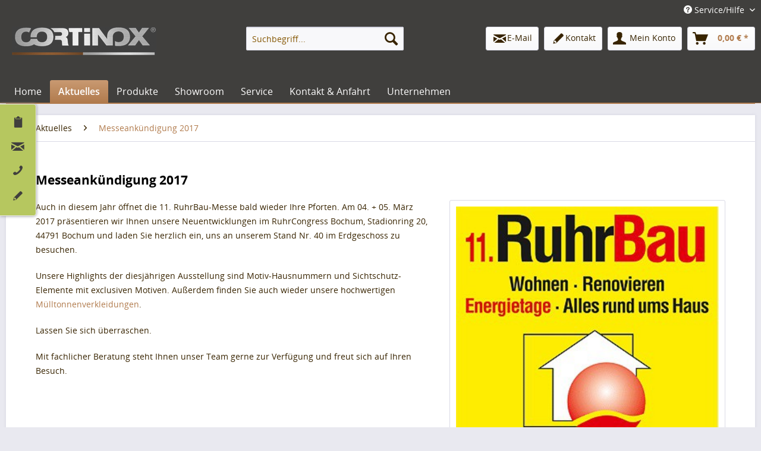

--- FILE ---
content_type: text/html; charset=UTF-8
request_url: https://www.cortinox.de/messe-ankuendigung-2017-edelstahl-produkte
body_size: 9466
content:
<!DOCTYPE html>
<html class="no-js" lang="de" itemscope="itemscope" itemtype="http://schema.org/WebPage">
<head>
<meta charset="utf-8">
<meta name="author" content="Cortinox - Eine Marke der Buchwald GmbH, Mausegatt 44, 44866 Bochum, Telefon: 02327 309735, E-Mail: info@cortinox.de" />
<meta name="robots" content="index,follow" />
<meta name="revisit-after" content="14 days" />
<meta name="keywords" content="Ruhrbau 2017, Messe 2017, Bau messe 2017, Edelstahl-produkte, Mülltonnenbox, Mülltonnenhaus, Mülltonnen-Verkleidung, Müllbox" />
<meta name="description" content="RuhrBau Messe 2017 - Cortinox: Spezialist für Alles rund um Haus &amp; Garten: Mülltonnenboxen, Geländer, Sichtschutz-Elemente &amp; Mülltonnen-Ver..." />
<meta property="og:type" content="article" />
<meta property="og:site_name" content="Cortinox" />
<meta property="og:title" content="Messeankündigung 2017" />
<meta property="og:description" content=" Auch in diesem Jahr öffnet die 11. RuhrBau-Messe bald wieder Ihre Pforten. Am 04. + 05. März 2017 präsentieren wir Ihnen unsere Neuentwicklungen im RuhrCongress Bochum, Stadionring 20, 44791 Bochum und laden Sie herzlich ein, uns an..." />
<meta property="og:image" content="https://www.cortinox.de/media/image/64/4f/45/Messeank-undigung-2017-ruhrbau.jpg" />
<meta name="twitter:card" content="summary" />
<meta name="twitter:title" content="Messeankündigung 2017" />
<meta name="twitter:description" content=" Auch in diesem Jahr öffnet die 11. RuhrBau-Messe bald wieder Ihre Pforten. Am 04. + 05. März 2017 präsentieren wir Ihnen unsere Neuentwicklungen im RuhrCongress Bochum, Stadionring 20, 44791 Bochum und laden Sie herzlich ein, uns an..." />
<meta name="twitter:image" content="https://www.cortinox.de/media/image/64/4f/45/Messeank-undigung-2017-ruhrbau.jpg" />
<meta itemprop="copyrightHolder" content="Cortinox" />
<meta itemprop="copyrightYear" content="2017" />
<meta itemprop="isFamilyFriendly" content="True" />
<meta itemprop="image" content="https://www.cortinox.de/media/image/bb/ce/ff/logo.jpg" />
<meta name="viewport" content="width=device-width, initial-scale=1.0, user-scalable=no">
<meta name="mobile-web-app-capable" content="yes">
<meta name="apple-mobile-web-app-title" content="Cortinox">
<meta name="apple-mobile-web-app-capable" content="yes">
<meta name="apple-mobile-web-app-status-bar-style" content="default">
<script>(function(w,d,s,l,i){w[l]=w[l]||[];w[l].push({'gtm.start':
new Date().getTime(),event:'gtm.js'});var f=d.getElementsByTagName(s)[0],
j=d.createElement(s),dl=l!='dataLayer'?'&l='+l:'';j.async=true;j.src=
'https://www.googletagmanager.com/gtm.js?id='+i+dl;f.parentNode.insertBefore(j,f);
})(window,document,'script','dataLayer','GTM-5SXNBMM');</script>
<meta name="google-site-verification" content="zKT4QQkjCkGIxX-nnLfNLKQtfAak7D1P99YrTAvfRfU" />
<link rel="apple-touch-icon-precomposed" href="https://www.cortinox.de/media/image/95/39/74/apple-icon-180x180.png">
<link rel="shortcut icon" href="https://www.cortinox.de/media/image/89/71/f4/favicon-16x165a3b88fb525d8.png">
<meta name="msapplication-navbutton-color" content="#b17b4d" />
<meta name="application-name" content="Cortinox" />
<meta name="msapplication-starturl" content="https://www.cortinox.de/" />
<meta name="msapplication-window" content="width=1024;height=768" />
<meta name="msapplication-TileImage" content="https://www.cortinox.de/media/image/e1/97/b8/ms-icon-150x150.png">
<meta name="msapplication-TileColor" content="#b17b4d">
<meta name="theme-color" content="#b17b4d" />
<link rel="canonical" href="https://www.cortinox.de/messe-ankuendigung-2017-edelstahl-produkte" />
<link rel="alternate" type="application/rss+xml" title=" RSS" href=""/>
<link rel="alternate" type="application/atom+xml" title=" ATOM" href=""/>
<title itemprop="name">Messeankündigung 2017 - Eleganz & Qualität aus Edelstahl</title>
<link href="/web/cache/1676365732_11c7e6c0715106694af5b852c504c930.css" media="all" rel="stylesheet" type="text/css" />
<script src="/themes/Frontend/Responsive/frontend/_public/src/js/vendors/modernizr/modernizr.custom.35977.js"></script>
</head>
<body class="is--ctl-blog is--act-detail">
<noscript><iframe src="https://www.googletagmanager.com/ns.html?id=GTM-5SXNBMM" height="0" width="0" style="display:none;visibility:hidden"></iframe></noscript>
<div class="swag-cookie-permission" data-cookieForwardTo="https://www.cortinox.de/datenschutz" data-shopId="1" data-cookiePermissionUrl="/widgets/SwagCookiePermission/isAffectedUser" data-cookieMode="1">
<div class="cookie-bar" style="display: none; background-color:#c6966e">
<p class="bar--paragraph">Diese Seite erfordert Cookies. Sind Sie mit der Verwendung von Cookies  und mit den <a href="https://www.cortinox.de/datenschutz">Datenschutzbestimmungen</a>  einverstanden?
<a href="#" class="cp-enable cp-btn" title="Ja">
<span class="cp-yes-icon cp-icon"></span>
<span class="cp-btn-label">Ja</span>
</a>
<a href="#" class="cp-disable  cp-btn" title="Nein">
<span class="cp-no-icon cp-icon"></span>
<span class="cp-btn-label">Nein</span>
</a>
</p>
</div>
</div>
<div class="page-wrap">
<noscript class="noscript-main">
<div class="alert is--warning">
<div class="alert--icon">
<i class="icon--element icon--warning"></i>
</div>
<div class="alert--content">
Um Cortinox in vollem Umfang nutzen zu k&ouml;nnen, empfehlen wir Ihnen Javascript in Ihrem Browser zu aktiveren.
</div>
</div>
</noscript>
<ul class="stoerer">
<li class="boxen angebot"><a href="https://www.cortinox.de/preis-anfrage-formular?artikelnummer=" title="Individuelle Preis-Anfrage"><i class="icon--clipboard"></i><br><span class="text-clipboard">Individuelle<br>Preis-Anfrage</span></a></li>
<li class="boxen mail"><a href="mailto:info@cortinox.de"><i class="icon--mail"></i><br><span class="text-mail" title="E-Mail">E-Mail</span></a></li>
<li class="boxen telefon"><a href="tel:02327309735"><i class="icon--phone"></i><br><span class="text-phone" title="Telefon 02327-309735">02327-309735</span></a></li>
<li class="boxen last kontakt"><a href="/kontaktformular"><i class="icon--pencil"></i><br><span class="text-pencil" title="Kontakt">Kontakt</span></a></li>
</ul>
<header class="header-main">
<div class="top-bar">
<div class="container block-group">
<nav class="top-bar--navigation block" role="menubar">

    



    

<div class="navigation--entry entry--service has--drop-down" role="menuitem" aria-haspopup="true" data-drop-down-menu="true">
<i class="icon--service"></i> Service/Hilfe
<ul class="service--list is--rounded" role="menu">
<li class="service--entry" role="menuitem">
<a class="service--link" href="https://www.cortinox.de/impressum" title="Impressum" >
Impressum
</a>
</li>
<li class="service--entry" role="menuitem">
<a class="service--link" href="https://www.cortinox.de/agb" title="AGB" >
AGB
</a>
</li>
<li class="service--entry" role="menuitem">
<a class="service--link" href="https://www.cortinox.de/datenschutz" title="Datenschutz" >
Datenschutz
</a>
</li>
</ul>
</div>
</nav>
</div>
</div>
<div class="container header--navigation">
<div class="logo-main block-group" role="banner">
<div class="logo--shop block">
<a class="logo--link" href="https://www.cortinox.de/" title="Cortinox - Mülltonnenboxen &amp; Design-Produkte für Haus &amp; Garten vom Edelstahl-Spezialisten">
<picture>
<source srcset="https://www.cortinox.de/media/image/bb/ce/ff/logo.jpg" media="(min-width: 78.75em)">
<source srcset="https://www.cortinox.de/media/image/bb/ce/ff/logo.jpg" media="(min-width: 64em)">
<source srcset="https://www.cortinox.de/media/image/bb/ce/ff/logo.jpg" media="(min-width: 48em)">
<img srcset="https://www.cortinox.de/media/image/bb/ce/ff/logo.jpg" alt="Cortinox - Mülltonnenboxen &amp; Design-Produkte für Haus &amp; Garten vom Edelstahl-Spezialisten" />
</picture>
</a>
</div>
</div>
<nav class="shop--navigation block-group">
<ul class="navigation--list block-group" role="menubar">
<li class="navigation--entry entry--menu-left" role="menuitem">
<a class="entry--link entry--trigger btn is--icon-left" href="#offcanvas--left" data-offcanvas="true" data-offCanvasSelector=".sidebar-main">
<i class="icon--menu"></i> Menü
</a>
</li>
<li class="navigation--entry entry--search" role="menuitem" data-search="true" aria-haspopup="true">
<a class="btn entry--link entry--trigger" href="#show-hide--search" title="Suche anzeigen / schließen">
<i class="icon--search"></i>
<span class="search--display">Suchen</span>
</a>
<form action="/search" method="get" class="main-search--form">
<input type="search" name="sSearch" class="main-search--field" autocomplete="off" autocapitalize="off" placeholder="Suchbegriff..." maxlength="30" />
<button type="submit" class="main-search--button">
<i class="icon--search"></i>
<span class="main-search--text">Suchen</span>
</button>
<div class="form--ajax-loader">&nbsp;</div>
</form>
<div class="main-search--results"></div>
</li>
<li class="navigation--entry entry--account" role="menuitem" >
<a class="btn is--icon-left entry--link account--cta" href="mailto:info@cortinox.de" alt="E-Mail-Kontakt">
<i class="icon--mail"></i>
<span class="account--mail"> E-Mail </span>
</a>
</li>
<li class="navigation--entry entry--account" role="menuitem" >
<a class="btn is--icon-left entry--link account--cta" href="/kontaktformular" alt="Kontaktformular - Hier klicken">
<i class="icon--pencil"></i>
<span class="account--kontakt"> Kontakt </span>
</a>
</li>

		   




			
		
    <li class="navigation--entry entry--account" role="menuitem">
        
            <a href="https://www.cortinox.de/account" title="Mein Konto" class="btn is--icon-left entry--link account--link">
                <i class="icon--account"></i>
                <span class="account--display">
                    Mein Konto
                </span>
            </a>
        
    </li>

	   




			
		
    <li class="navigation--entry entry--cart" role="menuitem">
        <a class="btn is--icon-left cart--link" href="https://www.cortinox.de/checkout/cart" title="Warenkorb">
            <span class="cart--display">
                                    Warenkorb
                            </span>

            <span class="badge is--primary is--minimal cart--quantity is--hidden">0</span>

            <i class="icon--basket"></i>

            <span class="cart--amount">
                0,00&nbsp;&euro; *
            </span>
        </a>
        <div class="ajax-loader">&nbsp;</div>
    </li>

	   



</ul>
</nav>
<div class="container--ajax-cart" data-collapse-cart="true" data-displayMode="offcanvas"></div>
</div>
</header>
<nav class="navigation-main">
<div class="container" data-menu-scroller="true" data-listSelector=".navigation--list.container" data-viewPortSelector=".navigation--list-wrapper">
<div class="navigation--list-wrapper">
<ul class="navigation--list container" role="menubar" itemscope="itemscope" itemtype="http://schema.org/SiteNavigationElement">
<li class="navigation--entry is--home" role="menuitem"><a class="navigation--link is--first" href="https://www.cortinox.de/" title="Home" itemprop="url"><span itemprop="name">Home</span></a></li><li class="navigation--entry is--active" id="cat69" role="menuitem"><a class="navigation--link is--active" href="https://www.cortinox.de/edelstahl-design-produkte-muelltonnenbox-aktuelles" title="Aktuelles" itemprop="url"><span itemprop="name">Aktuelles</span></a></li><li class="navigation--entry" id="cat66" role="menuitem"><a class="navigation--link" href="https://www.cortinox.de/edelstahl-design-produkte-muelltonnenbox" title="Produkte" itemprop="url"><span itemprop="name">Produkte</span></a></li><li class="navigation--entry" id="cat70" role="menuitem"><a class="navigation--link" href="https://www.cortinox.de/showroom-edelstahl-design-produkte-muelltonnenbox" title="Showroom" itemprop="url"><span itemprop="name">Showroom</span></a></li><li class="navigation--entry" id="cat125" role="menuitem"><a class="navigation--link" href="https://www.cortinox.de/service" title="Service" itemprop="url"><span itemprop="name">Service</span></a></li><li class="navigation--entry" id="cat71" role="menuitem"><a class="navigation--link" href="https://www.cortinox.de/edelstahl-design-produkte-kontakt-anfahrt" title="Kontakt & Anfahrt" itemprop="url"><span itemprop="name">Kontakt & Anfahrt</span></a></li><li class="navigation--entry" id="cat68" role="menuitem"><a class="navigation--link" href="https://www.cortinox.de/edelstahl-design-muelltonnenbox-unternehmen" title="Unternehmen" itemprop="url"><span itemprop="name">Unternehmen</span></a></li>            </ul>
</div>
<div class="advanced-menu" data-advanced-menu="true" data-hoverDelay="250">
<div class="menu--container">
<div class="button-container">
<a href="https://www.cortinox.de/edelstahl-design-produkte-muelltonnenbox-aktuelles" class="button--category" title="Zur Kategorie Aktuelles">
<i class="icon--arrow-right"></i>
Zur Kategorie Aktuelles
</a>
<span class="button--close">
<i class="icon--cross"></i>
</span>
</div>
<div class="content--wrapper has--teaser">
<div class="menu--teaser" style="width: 100%;">
<div class="teaser--headline">Aktuelles</div>
<div class="teaser--text">
Informieren Sie sich über aktuelle Nachrichten zum Unternehmen Buchwald sowie zu der  Marke Cortinox  und ihren Produkten für Haus und Garten, wie hochwertige  Mülltonnenboxen .
<a class="teaser--text-link" href="https://www.cortinox.de/edelstahl-design-produkte-muelltonnenbox-aktuelles" title="mehr erfahren">
mehr erfahren
</a>
</div>
</div>
</div>
</div>
<div class="menu--container">
<div class="button-container">
<a href="https://www.cortinox.de/edelstahl-design-produkte-muelltonnenbox" class="button--category" title="Zur Kategorie Produkte">
<i class="icon--arrow-right"></i>
Zur Kategorie Produkte
</a>
<span class="button--close">
<i class="icon--cross"></i>
</span>
</div>
<div class="content--wrapper has--content">
<ul class="menu--list menu--level-0 columns--4" style="width: 100%;">
<li class="menu--list-item item--level-0" style="width: 100%">
<a href="https://www.cortinox.de/muelltonnenbox-muelltonnen-verkleidung" class="menu--list-item-link" id="cat39" title="Mülltonnenboxen">Mülltonnenboxen</a>
</li>
<li class="menu--list-item item--level-0" style="width: 100%">
<a href="http://www.cortinox.de/muelltonnenbox-muelltonnen-verkleidung" class="menu--list-item-link" id="cat127" title="Mülltonnenbox Konfigurator">Mülltonnenbox Konfigurator</a>
</li>
<li class="menu--list-item item--level-0" style="width: 100%">
<a href="https://www.cortinox.de/sichtschutz-zaun-balkon-terrasse-windschutz" class="menu--list-item-link" id="cat40" title="Sichtschutz &amp; Trennwände">Sichtschutz & Trennwände</a>
</li>
<li class="menu--list-item item--level-0" style="width: 100%">
<a href="https://www.cortinox.de/gelaender-treppe-handlauf-edelstahl-glas" class="menu--list-item-link" id="cat50" title="Geländer &amp; Tore">Geländer & Tore</a>
</li>
<li class="menu--list-item item--level-0" style="width: 100%">
<a href="https://www.cortinox.de/zubehoer-edelstahl-design-produkte" class="menu--list-item-link" id="cat65" title="Zubehör">Zubehör</a>
</li>
</ul>
</div>
</div>
<div class="menu--container">
<div class="button-container">
<a href="https://www.cortinox.de/showroom-edelstahl-design-produkte-muelltonnenbox" class="button--category" title="Zur Kategorie Showroom">
<i class="icon--arrow-right"></i>
Zur Kategorie Showroom
</a>
<span class="button--close">
<i class="icon--cross"></i>
</span>
</div>
<div class="content--wrapper has--content">
<ul class="menu--list menu--level-0 columns--4" style="width: 100%;">
<li class="menu--list-item item--level-0" style="width: 100%">
<a href="https://www.cortinox.de/muelltonnenbox-muelltonnen-verkleidung-" class="menu--list-item-link" id="cat73" title="Mülltonnen-Verkleidungen">Mülltonnen-Verkleidungen</a>
</li>
<li class="menu--list-item item--level-0" style="width: 100%">
<a href="https://www.cortinox.de/gelaender-bruestungen-edelstahl-tore-handlauf" class="menu--list-item-link" id="cat74" title="Geländer, Brüstungen &amp; Tore">Geländer, Brüstungen & Tore</a>
</li>
<li class="menu--list-item item--level-0" style="width: 100%">
<a href="https://www.cortinox.de/design-garten-moebel-accesoires" class="menu--list-item-link" id="cat75" title="Gartenmöbel &amp; Accessoires">Gartenmöbel & Accessoires</a>
</li>
<li class="menu--list-item item--level-0" style="width: 100%">
<a href="https://www.cortinox.de/wasserspiele-springbrunnen-edelstahl-wasserlauf" class="menu--list-item-link" id="cat76" title="Wasserspiele &amp; Springbrunnen">Wasserspiele & Springbrunnen</a>
</li>
<li class="menu--list-item item--level-0" style="width: 100%">
<a href="https://www.cortinox.de/metall-bilder-edelstahl-produkte" class="menu--list-item-link" id="cat78" title="Metallbilder">Metallbilder</a>
</li>
<li class="menu--list-item item--level-0" style="width: 100%">
<a href="https://www.cortinox.de/edelstahl-produkte-haus-garten" class="menu--list-item-link" id="cat77" title="Diverses">Diverses</a>
</li>
</ul>
</div>
</div>
<div class="menu--container">
<div class="button-container">
<a href="https://www.cortinox.de/service" class="button--category" title="Zur Kategorie Service">
<i class="icon--arrow-right"></i>
Zur Kategorie Service
</a>
<span class="button--close">
<i class="icon--cross"></i>
</span>
</div>
<div class="content--wrapper has--content">
<ul class="menu--list menu--level-0 columns--4" style="width: 100%;">
<li class="menu--list-item item--level-0" style="width: 100%">
<a href="https://www.cortinox.de/design-produkte-muelltonnenbox-glossar-faq" class="menu--list-item-link" id="cat90" title="FAQ &amp; Glossar">FAQ & Glossar</a>
</li>
<li class="menu--list-item item--level-0" style="width: 100%">
<a href="https://www.cortinox.de/broschueren-design-produkte" class="menu--list-item-link" id="cat96" title="Broschüren">Broschüren</a>
</li>
</ul>
</div>
</div>
<div class="menu--container">
<div class="button-container">
<a href="https://www.cortinox.de/edelstahl-design-produkte-kontakt-anfahrt" class="button--category" title="Zur Kategorie Kontakt &amp; Anfahrt">
<i class="icon--arrow-right"></i>
Zur Kategorie Kontakt & Anfahrt
</a>
<span class="button--close">
<i class="icon--cross"></i>
</span>
</div>
<div class="content--wrapper has--content has--teaser">
<ul class="menu--list menu--level-0 columns--2" style="width: 50%;">
<li class="menu--list-item item--level-0" style="width: 100%">
<a href="https://www.cortinox.de/kontaktformular" class="menu--list-item-link" id="cat89" title="Kontaktanfrage">Kontaktanfrage</a>
</li>
<li class="menu--list-item item--level-0" style="width: 100%">
<a href="https://www.cortinox.de/edelstahl-design-ansprechpartner" class="menu--list-item-link" id="cat84" title="Ansprechpartner">Ansprechpartner</a>
</li>
<li class="menu--list-item item--level-0" style="width: 100%">
<a href="https://www.cortinox.de/anfahrt-edelstahl-design-produkte-muelltonnenbox" class="menu--list-item-link" id="cat88" title="Anfahrt">Anfahrt</a>
</li>
</ul>
<div class="menu--delimiter" style="right: 50%;"></div>
<div class="menu--teaser" style="width: 50%;">
<div class="teaser--headline">Kontakt & Services</div>
<div class="teaser--text">
Adresse Beratung, Showroom &amp; Produktion
Mausegatt 44 44866 Bochum   Öffnungszeiten der Ausstellung  Montag - Donnerstag: 7:00 - 16:00 Uhr Freitag 7:00 - 14:15 Uhr sowie nach Vereinbarung.
Telekommunikation  Telefon: +49 - 2327 - 30...
<a class="teaser--text-link" href="https://www.cortinox.de/edelstahl-design-produkte-kontakt-anfahrt" title="mehr erfahren">
mehr erfahren
</a>
</div>
</div>
</div>
</div>
<div class="menu--container">
<div class="button-container">
<a href="https://www.cortinox.de/edelstahl-design-muelltonnenbox-unternehmen" class="button--category" title="Zur Kategorie Unternehmen">
<i class="icon--arrow-right"></i>
Zur Kategorie Unternehmen
</a>
<span class="button--close">
<i class="icon--cross"></i>
</span>
</div>
<div class="content--wrapper has--content">
<ul class="menu--list menu--level-0 columns--4" style="width: 100%;">
<li class="menu--list-item item--level-0" style="width: 100%">
<a href="https://www.cortinox.de/edelstahl-stahl-design-wir-ueber-uns" class="menu--list-item-link" id="cat80" title="Philosophie  / Wir über uns">Philosophie  / Wir über uns</a>
</li>
<li class="menu--list-item item--level-0" style="width: 100%">
<a href="https://www.cortinox.de/zertifikate-edelstahl-design-manufaktur" class="menu--list-item-link" id="cat85" title="Zertifikate">Zertifikate</a>
</li>
<li class="menu--list-item item--level-0" style="width: 100%">
<a href="https://www.cortinox.de/qualitaet-edelstahl-design-produkte" class="menu--list-item-link" id="cat97" title="Qualität">Qualität</a>
<ul class="menu--list menu--level-1 columns--4">
<li class="menu--list-item item--level-1">
<a href="https://www.cortinox.de/edelstahl-produkte-qualitaet-metall" class="menu--list-item-link" id="cat98" title="Metall">Metall</a>
</li>
<li class="menu--list-item item--level-1">
<a href="https://www.cortinox.de/verarbeitung-stabilitaet" class="menu--list-item-link" id="cat99" title="Verarbeitung &amp; Stabilität">Verarbeitung & Stabilität</a>
</li>
<li class="menu--list-item item--level-1">
<a href="https://www.cortinox.de/service-" class="menu--list-item-link" id="cat101" title="Service">Service</a>
</li>
<li class="menu--list-item item--level-1">
<a href="https://www.cortinox.de/garantiebedingungen" class="menu--list-item-link" id="cat102" title="Garantiebedingungen">Garantiebedingungen</a>
</li>
</ul>
</li>
<li class="menu--list-item item--level-0" style="width: 100%">
<a href="https://www.cortinox.de/muelltonnenbox-edelstahl-design-produkte-presse" class="menu--list-item-link" id="cat72" title="Presse">Presse</a>
<ul class="menu--list menu--level-1 columns--4">
<li class="menu--list-item item--level-1">
<a href="https://www.cortinox.de/pressemitteilung-muelltonnenbox-edelstahl-produkte" class="menu--list-item-link" id="cat91" title="Pressemitteilungen">Pressemitteilungen</a>
</li>
<li class="menu--list-item item--level-1">
<a href="https://www.cortinox.de/pressespiegel-edelstahl-design" class="menu--list-item-link" id="cat92" title="Pressespiegel">Pressespiegel</a>
</li>
</ul>
</li>
</ul>
</div>
</div>
</div>
</div>
</nav>
<section class="content-main container block-group">
<nav class="content--breadcrumb block">
<ul class="breadcrumb--list" role="menu" itemscope itemtype="http://schema.org/BreadcrumbList">
<li class="breadcrumb--entry" itemprop="itemListElement" itemscope itemtype="http://schema.org/ListItem">
<a class="breadcrumb--link" href="https://www.cortinox.de/edelstahl-design-produkte-muelltonnenbox-aktuelles" title="Aktuelles" itemprop="item">
<link itemprop="url" href="https://www.cortinox.de/edelstahl-design-produkte-muelltonnenbox-aktuelles" />
<span class="breadcrumb--title" itemprop="name">Aktuelles</span>
</a>
<meta itemprop="position" content="0" />
</li>
<li class="breadcrumb--separator">
<i class="icon--arrow-right"></i>
</li>
<li class="breadcrumb--entry is--active" itemprop="itemListElement" itemscope itemtype="http://schema.org/ListItem">
<a class="breadcrumb--link" href="https://www.cortinox.de/messe-ankuendigung-2017-edelstahl-produkte" title="Messeankündigung 2017 " itemprop="item">
<link itemprop="url" href="https://www.cortinox.de/messe-ankuendigung-2017-edelstahl-produkte" />
<span class="breadcrumb--title" itemprop="name">Messeankündigung 2017 </span>
</a>
<meta itemprop="position" content="1" />
</li>
</ul>
</nav>
<div class="content-main--inner">
<aside class="sidebar-main off-canvas">
<div class="navigation--smartphone">
<ul class="navigation--list ">
<li class="navigation--entry entry--close-off-canvas">
<a href="#close-categories-menu" title="Menü schließen" class="navigation--link">
Menü schließen <i class="icon--arrow-right"></i>
</a>
</li>
</ul>
<div class="mobile--switches">

    



    

</div>
</div>
<div class="sidebar--categories-wrapper" data-subcategory-nav="true" data-mainCategoryId="3" data-categoryId="0" data-fetchUrl="">
<div class="categories--headline navigation--headline">
Kategorien
</div>
<div class="sidebar--categories-navigation">
<ul class="sidebar--navigation categories--navigation navigation--list is--drop-down is--level0 is--rounded" role="menu">
<li class="navigation--entry is--active" role="menuitem">
<a class="navigation--link is--active" href="https://www.cortinox.de/edelstahl-design-produkte-muelltonnenbox-aktuelles" data-categoryId="69" data-fetchUrl="/widgets/listing/getCategory/categoryId/69" title="Aktuelles">
Aktuelles
</a>
</li>
<li class="navigation--entry has--sub-children" role="menuitem">
<a class="navigation--link link--go-forward" href="https://www.cortinox.de/edelstahl-design-produkte-muelltonnenbox" data-categoryId="66" data-fetchUrl="/widgets/listing/getCategory/categoryId/66" title="Produkte">
Produkte
<span class="is--icon-right">
<i class="icon--arrow-right"></i>
</span>
</a>
</li>
<li class="navigation--entry has--sub-children" role="menuitem">
<a class="navigation--link link--go-forward" href="https://www.cortinox.de/showroom-edelstahl-design-produkte-muelltonnenbox" data-categoryId="70" data-fetchUrl="/widgets/listing/getCategory/categoryId/70" title="Showroom">
Showroom
<span class="is--icon-right">
<i class="icon--arrow-right"></i>
</span>
</a>
</li>
<li class="navigation--entry has--sub-children" role="menuitem">
<a class="navigation--link link--go-forward" href="https://www.cortinox.de/service" data-categoryId="125" data-fetchUrl="/widgets/listing/getCategory/categoryId/125" title="Service">
Service
<span class="is--icon-right">
<i class="icon--arrow-right"></i>
</span>
</a>
</li>
<li class="navigation--entry has--sub-children" role="menuitem">
<a class="navigation--link link--go-forward" href="https://www.cortinox.de/edelstahl-design-produkte-kontakt-anfahrt" data-categoryId="71" data-fetchUrl="/widgets/listing/getCategory/categoryId/71" title="Kontakt &amp; Anfahrt">
Kontakt & Anfahrt
<span class="is--icon-right">
<i class="icon--arrow-right"></i>
</span>
</a>
</li>
<li class="navigation--entry has--sub-children" role="menuitem">
<a class="navigation--link link--go-forward" href="https://www.cortinox.de/edelstahl-design-muelltonnenbox-unternehmen" data-categoryId="68" data-fetchUrl="/widgets/listing/getCategory/categoryId/68" title="Unternehmen">
Unternehmen
<span class="is--icon-right">
<i class="icon--arrow-right"></i>
</span>
</a>
</li>
</ul>
</div>
<div class="shop-sites--container is--rounded">
<div class="shop-sites--headline navigation--headline">
CORTiNOX
</div>
<ul class="shop-sites--navigation sidebar--navigation navigation--list is--drop-down is--level0" role="menu">
<li class="navigation--entry" role="menuitem">
<a class="navigation--link" href="https://www.cortinox.de/kontaktformular" title="Kontaktanfrage" data-categoryId="1" data-fetchUrl="/widgets/listing/getCustomPage/pageId/1" target="_self">
Kontaktanfrage
</a>
</li>
</ul>
</div>
<div class="shop-sites--container is--rounded">
<div class="shop-sites--headline navigation--headline">
Informationen
</div>
<ul class="shop-sites--navigation sidebar--navigation navigation--list is--drop-down is--level0" role="menu">
<li class="navigation--entry" role="menuitem">
<a class="navigation--link" href="https://www.cortinox.de/impressum" title="Impressum" data-categoryId="3" data-fetchUrl="/widgets/listing/getCustomPage/pageId/3" >
Impressum
</a>
</li>
<li class="navigation--entry" role="menuitem">
<a class="navigation--link" href="https://www.cortinox.de/agb" title="AGB" data-categoryId="4" data-fetchUrl="/widgets/listing/getCustomPage/pageId/4" >
AGB
</a>
</li>
<li class="navigation--entry" role="menuitem">
<a class="navigation--link" href="https://www.cortinox.de/datenschutz" title="Datenschutz" data-categoryId="69" data-fetchUrl="/widgets/listing/getCustomPage/pageId/69" >
Datenschutz
</a>
</li>
</ul>
</div>
</div>
</aside>
<div class="content--wrapper">
<div class="blog--detail panel block-group">
<div class="blog--detail-content blog--box block" itemscope itemtype="https://schema.org/BlogPosting">
<meta itemprop="wordCount" content="77">
<div class="blog--detail-header">
<h1 class="blog--detail-headline" itemprop="name">Messeankündigung 2017</h1>
<div class="blog--box-metadata">
<span class="blog--metadata-date blog--metadata is--first" itemprop="dateCreated">01.03.17 00:00</span>
<span class="blog--metadata-comments blog--metadata">
<a data-scroll="true" data-scrollTarget="#blog--comments-start" href="#blog--comments-start" title="Zu den Kommentaren des Artikels">0 Kommentare</a>
</span>
</div>
</div>
<div class="blog--detail-box-content block">
<div class="blog--detail-description block" itemprop="articleBody">
<div class="blog--detail-image-container block">
<div class="blog--detail-images block">
<a href="https://www.cortinox.de/media/image/64/4f/45/Messeank-undigung-2017-ruhrbau.jpg" data-lightbox="true" title="Messeank-undigung-2017-ruhrbau" class="link--blog-image">
<img srcset="https://www.cortinox.de/media/image/d2/8b/25/Messeank-undigung-2017-ruhrbau_600x600.jpg, https://www.cortinox.de/media/image/b4/94/0b/Messeank-undigung-2017-ruhrbau_600x600@2x.jpg 2x" src="https://www.cortinox.de/media/image/d2/8b/25/Messeank-undigung-2017-ruhrbau_600x600.jpg" class="blog--image panel has--border is--rounded" alt="Messeank-undigung-2017-ruhrbau" title="Messeankündigung 2017" itemprop="image" />
</a>
</div>
<div class="blog--detail-thumbnails block">
</div>
</div>
<p>Auch in diesem Jahr öffnet die 11. RuhrBau-Messe bald wieder Ihre Pforten. Am 04. + 05. März 2017 präsentieren wir Ihnen unsere Neuentwicklungen im RuhrCongress Bochum, Stadionring 20, 44791 Bochum und laden Sie herzlich ein, uns an unserem Stand Nr. 40 im Erdgeschoss zu besuchen.</p>
<p>Unsere Highlights der diesjährigen Ausstellung sind Motiv-Hausnummern und Sichtschutz-Elemente mit exclusiven Motiven. Außerdem finden Sie auch wieder unsere hochwertigen <a title="Mülltonnenbox" href="http://www.cortinox.de/produkte/muelltonnenboxen">Mülltonnenverkleidungen</a>.</p>
<p>Lassen Sie sich überraschen.</p>
<p>Mit fachlicher Beratung steht Ihnen unser Team gerne zur Verfügung und freut sich auf Ihren Besuch.</p>
</div>
<div class="blog--detail-tags block">
</div>
<div class="blog--bookmarks block">
<div class="blog--bookmarks-icons">
<a href="http://twitter.com/home?status=Messeank%C3%BCndigung%202017+-+https://www.cortinox.de/messe-ankuendigung-2017-edelstahl-produkte" title="Twittere diesen Artikel" class="blog--bookmark icon--twitter2" rel="nofollow" target="_blank">
</a>
<a href="http://www.facebook.com/share.php?v=4&amp;src=bm&amp;u=https://www.cortinox.de/messe-ankuendigung-2017-edelstahl-produkte&amp;t=Messeank%C3%BCndigung%202017" title="Empfehle diesen Artikel bei Facebook" class="blog--bookmark icon--facebook2" rel="nofollow" target="_blank">
</a>
<a href="http://del.icio.us/post?url=https://www.cortinox.de/messe-ankuendigung-2017-edelstahl-produkte&amp;title=Messeank%C3%BCndigung%202017" title="Empfehle diesen Artikel bei del.icio.us" class="blog--bookmark icon--delicious" rel="nofollow" target="_blank">
</a>
<a href="http://digg.com/submit?phase=2&amp;url=https://www.cortinox.de/messe-ankuendigung-2017-edelstahl-produkte&amp;title=Messeank%C3%BCndigung%202017" title="Digg this!" class="blog--bookmark icon--digg" rel="nofollow" target="_blank">
</a>
</div>
</div>
</div>
</div>
<div id="blog--comments-start" class="blog--comments-wrapper block">
<div class="blog--comments panel has--border is--rounded">
<div class="blog--comments-form">
<div class="comments--actions">
<a class="btn is--primary is--icon-right btn--create-entry" title="Kommentar schreiben" rel="nofollow" data-collapse-panel="true" data-collapseTarget=".comment--collapse-target">
Kommentar schreiben
<i class="icon--arrow-right"></i>
</a>
</div>
<div class="blog--comments-form-errors">
</div>
<form method="post" class="comment--collapse-target" action="https://www.cortinox.de/blog/rating/blogArticle/38#blog--comments-start">
<div class="form--comment-add">
<div class="blog--comments-name">
<input name="name" type="text" placeholder="Ihr Name*" required="required" aria-required="true" value="" class="input--field" />
</div>
<div class="blog--comments-email">
<input name="eMail" type="email" placeholder="Ihre E-Mail-Adresse*" required="required" aria-required="true" value="" class="input--field" />
</div>
<div class="blog--comments-summary">
<input name="headline" type="text" placeholder="Zusammenfassung*" required="required" aria-required="true" value="" class="input--field" />
</div>
<div class="blog--comments-voting">
<select required="required" aria-required="true" name="points" class="text">
<option value="">Bewertung*</option>
<option value="10">10 sehr gut</option>
<option value="9">9</option>
<option value="8">8</option>
<option value="7">7</option>
<option value="6">6</option>
<option value="5">5</option>
<option value="4">4</option>
<option value="3">3</option>
<option value="2">2</option>
<option value="1">1 sehr schlecht</option>
</select>
</div>
<div class="blog--comments-opinion">
<textarea name="comment" type="text" placeholder="Ihre Meinung:" class="input--field" rows="5" cols="5">
</textarea>
</div>
<div class="blog--comments-captcha">
<div class="captcha--placeholder" data-src="/widgets/Captcha/refreshCaptcha"></div>
<strong class="captcha--notice">Bitte geben Sie die Zahlenfolge in das nachfolgende Textfeld ein</strong>
<div class="captcha--code">
<input type="text" name="sCaptcha" class="input--field" required="required" aria-required="true" />
</div>
</div>
<p class="required--notice">Die mit einem * markierten Felder sind Pflichtfelder.</p>
<input class="btn is--primary" type="submit" name="Submit" value="Speichern" />
</div>
</form>
</div>
</div>
</div>
</div>
<div itemscope itemtype="http://data-vocabulary.org/Organization">
<span itemprop="name" content="Buchwald GmbH"></span>
<span itemprop="address" itemscope itemtype="http://data-vocabulary.org/Address">
<span itemprop="street-address" content="Mausegatt 44"></span>            <span itemprop="locality" content="44866 Bochum"></span>            <span itemprop="region" content="Nordrhein-Westfalen"></span>        </span>
<span itemprop="tel" content="02327 - 30 97 35"></span>        <span itemprop="url" content="shop.cortinox.de"></span>    </div>
</div>
</div>
</section>
<footer class="footer-main">
<div class="container">
<div class="footer--columns block-group">
<div class="footer--column column--hotline is--first block">
<div class="column--headline"><span style="color:#b6c75f;">Beratung & Direktkontakt</span></div>
<div class="column--content">
<p class="column--desc">Telefonische Unterst&uuml;tzung und Beratung unter:<br /><br /><a href="tel:+492327309735" class="footer--phone-link">+49 (0) 2327 - 30 97 35</a><br/>Montag - Donnerstag: 9:00 - 16:00 Uhr <br>	Freitag 9:00 - 13:00 Uhr sowie nach Vereinbarung.</p>
</div>
<div class="column--headline">Unternehmen</div>
<nav class="column--navigation column--content">
<ul class="navigation--list" role="menu">
<li class="navigation--entry" role="menuitem">
<a class="navigation--link" href="http://www.cortinox.de/unternehmen/" title="Unternehmen">
Unternehmen
</a>
</li>
<li class="navigation--entry" role="menuitem">
<a class="navigation--link" href="http://www.cortinox.de/unternehmen/philosophie-wir-ueber-uns/" title="Philosophie / Wir über uns">
Philosophie / Wir über uns
</a>
</li>
<li class="navigation--entry" role="menuitem">
<a class="navigation--link" href="http://www.cortinox.de/unternehmen/qualitaet/" title="Qualität">
Qualität
</a>
</li>
<li class="navigation--entry" role="menuitem">
<a class="navigation--link" href="http://www.cortinox.de/unternehmen/zertifikate/" title="Zertifikate">
Zertifikate
</a>
</li>
<li class="navigation--entry" role="menuitem">
<a class="navigation--link" href="http://www.cortinox.de/unternehmen/presse/" title="Presse">
Presse
</a>
</li>
</ul>
</nav>
</div>
<div class="footer--column column--menu block">
<div class="column--headline">Mülltonnenboxen</div>
<nav class="column--navigation column--content">
<ul class="navigation--list" role="menu">
<li class="navigation--entry" role="menuitem">
<a class="navigation--link" href="http://www.cortinox.de/muelltonnenbox-kaufen-pulverbeschichtet-einfarbig" title="Mülltonnenbox - Colorbox (einfarbig)">
Mülltonnenbox - Colorbox (einfarbig)
</a>
</li>
<li class="navigation--entry" role="menuitem">
<a class="navigation--link" href="http://www.cortinox.de/muelltonnenbox-kaufen-pulverbeschichtet" title="Mülltonnenbox - Colorbox (zweifarbig)">
Mülltonnenbox - Colorbox (zweifarbig)
</a>
</li>
<li class="navigation--entry" role="menuitem">
<a class="navigation--link" href="http://www.cortinox.de/muelltonnenbox-pulverbeschichtet-muelltonnenhaus" title="Mülltonnenbox - Colorbox-Kompakt (einfarbig)">
Mülltonnenbox - Colorbox-Kompakt (einfarbig)
</a>
</li>
<li class="navigation--entry" role="menuitem">
<a class="navigation--link" href="http://www.cortinox.de/muelltonnenbox-anthrazit-grau-wei-muelltonnenhaus" title="Mülltonnenbox - Colorbox-Kompakt (zweifarbig)">
Mülltonnenbox - Colorbox-Kompakt (zweifarbig)
</a>
</li>
<li class="navigation--entry" role="menuitem">
<a class="navigation--link" href="http://www.cortinox.de/muelltonnenbox-edelstahl-muelltonnen-verkleidung" title="Mülltonnenbox - Edelstahl">
Mülltonnenbox - Edelstahl
</a>
</li>
<li class="navigation--entry" role="menuitem">
<a class="navigation--link" href="http://www.cortinox.de/muelltonnenbox-edelstahl-alu-basalt" title="Mülltonnenbox - Edelstahl - Alu-Basalt">
Mülltonnenbox - Edelstahl - Alu-Basalt
</a>
</li>
<li class="navigation--entry" role="menuitem">
<a class="navigation--link" href="http://www.cortinox.de/muelltonnenbox-edelstahl-pulverbeschichtung" title="Mülltonnenbox - Edelstahl Color">
Mülltonnenbox - Edelstahl Color
</a>
</li>
<li class="navigation--entry" role="menuitem">
<a class="navigation--link" href="http://www.cortinox.de/muelltonnen-box-bangkirai-muelltonnen-verkleidung" title="Mülltonnenbox - Edelstahl mit Bangkirai">
Mülltonnenbox - Edelstahl mit Bangkirai
</a>
</li>
<li class="navigation--entry" role="menuitem">
<a class="navigation--link" href="http://www.cortinox.de/muelltonnenbox-granit-muelltonnen-verkleidung" title="Mülltonnenbox - Granit">
Mülltonnenbox - Granit
</a>
</li>
<li class="navigation--entry" role="menuitem">
<a class="navigation--link" href="http://www.cortinox.de/muelltonnenbox-muelltonnenverkleidung-sondermodell" title="Mülltonnenbox - Sondermodelle">
Mülltonnenbox - Sondermodelle
</a>
</li>
</ul>
</nav>
</div>
<div class="footer--column column--menu block">
<div class="column--headline">Weitere Produkte</div>
<nav class="column--navigation column--content">
<ul class="navigation--list" role="menu">
<li class="navigation--entry" role="menuitem">
<a class="navigation--link" href="http://www.cortinox.de/produkte/gelaender-tore/" title="Geländer &amp; Tore">
Geländer & Tore
</a>
</li>
<li class="navigation--entry" role="menuitem">
<a class="navigation--link" href="http://www.cortinox.de/produkte/gelaender-tore/373/gelaender-tore?c=50" title="Geländer &amp; Tore">
Geländer & Tore
</a>
</li>
<li class="navigation--entry" role="menuitem">
<a class="navigation--link" href="http://www.cortinox.de/produkte/sichtschutz-trennwaende/" title="Sichtschutz &amp; Trennwände">
Sichtschutz & Trennwände
</a>
</li>
<li class="navigation--entry" role="menuitem">
<a class="navigation--link" href="http://www.cortinox.de/produkte/sichtschutz-trennwaende/375/sichtschutz-trennwaende-andere-materialien?c=40" title="Sichtschutz &amp; Trennwände andere Materialien">
Sichtschutz & Trennwände andere Materialien
</a>
</li>
<li class="navigation--entry" role="menuitem">
<a class="navigation--link" href="http://www.cortinox.de/produkte/sichtschutz-trennwaende/374/sichtschutz-trennwaende-edelstahl/glas?c=40" title="Sichtschutz &amp; Trennwände Edelstahl / Glas">
Sichtschutz & Trennwände Edelstahl / Glas
</a>
</li>
</ul>
</nav>
</div>
<div class="footer--column column--menu is--last block">
<div class="column--headline">Service & Kontakt</div>
<nav class="column--navigation column--content">
<ul class="navigation--list" role="menu">
<li class="navigation--entry" role="menuitem">
<a class="navigation--link" href="https://www.cortinox.de/kontaktformular" title="Kontaktformular">
Kontaktformular
</a>
</li>
<li class="navigation--entry" role="menuitem">
<a class="navigation--link" href="http://www.cortinox.de/anfahrt-edelstahl-design-produkte-muelltonnenbox" title="Anfahrt">
Anfahrt
</a>
</li>
<li class="navigation--entry" role="menuitem">
<a class="navigation--link" href="http://www.cortinox.de/edelstahl-design-ansprechpartner" title="Ansprechpartner">
Ansprechpartner
</a>
</li>
<li class="navigation--entry" role="menuitem">
<a class="navigation--link" href="https://www.cortinox.de/impressum" title="Impressum">
Impressum
</a>
</li>
<li class="navigation--entry" role="menuitem">
<a class="navigation--link" href="https://www.cortinox.de/agb" title="AGB">
AGB
</a>
</li>
<li class="navigation--entry" role="menuitem">
<a class="navigation--link" href="https://www.cortinox.de/datenschutz" title="Datenschutz">
Datenschutz
</a>
</li>
</ul>
</nav>
</div>
</div>
<div class="footer--bottom">
<div class="footer--vat-info">
<p class="vat-info--text">
* Alle Preise inkl. gesetzl. Mehrwertsteuer zzgl. <a title="Versandkosten" href="https://www.cortinox.de/custom/index/sCustom/6">Versandkosten</a> und ggf. Nachnahmegebühren, wenn nicht anders beschrieben
</p>
</div>
<div class="container footer-minimal">
<div class="footer--service-menu">
<ul class="service--list is--rounded" role="menu">
<li class="service--entry" role="menuitem">
<a class="service--link" href="https://www.cortinox.de/impressum" title="Impressum" >
Impressum
</a>
</li>
<li class="service--entry" role="menuitem">
<a class="service--link" href="https://www.cortinox.de/agb" title="AGB" >
AGB
</a>
</li>
<li class="service--entry" role="menuitem">
<a class="service--link" href="https://www.cortinox.de/datenschutz" title="Datenschutz" >
Datenschutz
</a>
</li>
</ul>
</div>
</div>
<div class="footer--copyright">
Realisiert mit Shopware
</div>
</div>
</div>
</footer>
</div>
<script type="text/javascript" id="footer--js-inline">
//<![CDATA[
var timeNow = 1769164018;
var controller = controller || {
'vat_check_enabled': '',
'vat_check_required': '',
'ajax_cart': 'https://www.cortinox.de/checkout/ajaxCart',
'ajax_search': 'https://www.cortinox.de/ajax_search/index',
'register': 'https://www.cortinox.de/register',
'checkout': 'https://www.cortinox.de/checkout',
'ajax_validate': 'https://www.cortinox.de/register',
'ajax_add_article': 'https://www.cortinox.de/checkout/addArticle',
'ajax_listing': '/widgets/Listing/ajaxListing',
'ajax_cart_refresh': 'https://www.cortinox.de/checkout/ajaxAmount',
'ajax_address_selection': 'https://www.cortinox.de/address/ajaxSelection',
'ajax_address_editor': 'https://www.cortinox.de/address/ajaxEditor'
};
var snippets = snippets || {
'noCookiesNotice': 'Es wurde festgestellt, dass Cookies in Ihrem Browser deaktiviert sind. Um Cortinox in vollem Umfang nutzen zu können, empfehlen wir Ihnen, Cookies in Ihrem Browser zu aktiveren.'
};
var themeConfig = themeConfig || {
'offcanvasOverlayPage': '1'
};
var lastSeenProductsConfig = lastSeenProductsConfig || {
'baseUrl': '',
'shopId': '1',
'noPicture': '/themes/Frontend/Responsive/frontend/_public/src/img/no-picture.jpg',
'productLimit': ~~('5'),
'currentArticle': {                                        'articleId': ~~(''),
'linkDetailsRewritten': '',
'articleName': '',
'imageTitle': '',
'images': {
}
}
};
var csrfConfig = csrfConfig || {
'generateUrl': '/csrftoken',
'basePath': '',
'shopId': '1'
};
//]]>
</script>
<script src="/web/cache/1676365732_11c7e6c0715106694af5b852c504c930.js"></script>
<script>
(function($) {
var cok = document.cookie.match(/session-1=([^;])+/g),
sid = (cok && cok[0]) ? cok[0] : null,
par = document.location.search.match(/sPartner=([^&])+/g),
pid = (par && par[0]) ? par[0].substring(9) : null,
cur = document.location.protocol + '//' + document.location.host,
ref = document.referrer.indexOf(cur) === -1 ? document.referrer : null,
url = "https://www.cortinox.de/widgets/index/refreshStatistic",
pth = document.location.pathname.replace("https://www.cortinox.de/", "/");
url = url.replace('https:', '');
url = url.replace('http:', '');
url += url.indexOf('?') === -1 ? '?' : '&';
url += 'requestPage=' + encodeURI(pth);
url += '&requestController=' + encodeURI("blog");
if(sid) { url += '&' + sid; }
if(pid) { url += '&partner=' + pid; }
if(ref) { url += '&referer=' + encodeURI(ref); }
$(window).load(function() {
$.ajax({ url: url, dataType: 'jsonp' });
});
})(jQuery);
</script>
</body>
</html>

--- FILE ---
content_type: text/html; charset=UTF-8
request_url: https://www.cortinox.de/widgets/Captcha/refreshCaptcha?_=1769164020130
body_size: 15563
content:
<img src="[data-uri]" alt="Captcha" /><input type="hidden" name="sRand" value="nwCGGXXtvJEofUORuMrVPvT8VZw7o4MD" />